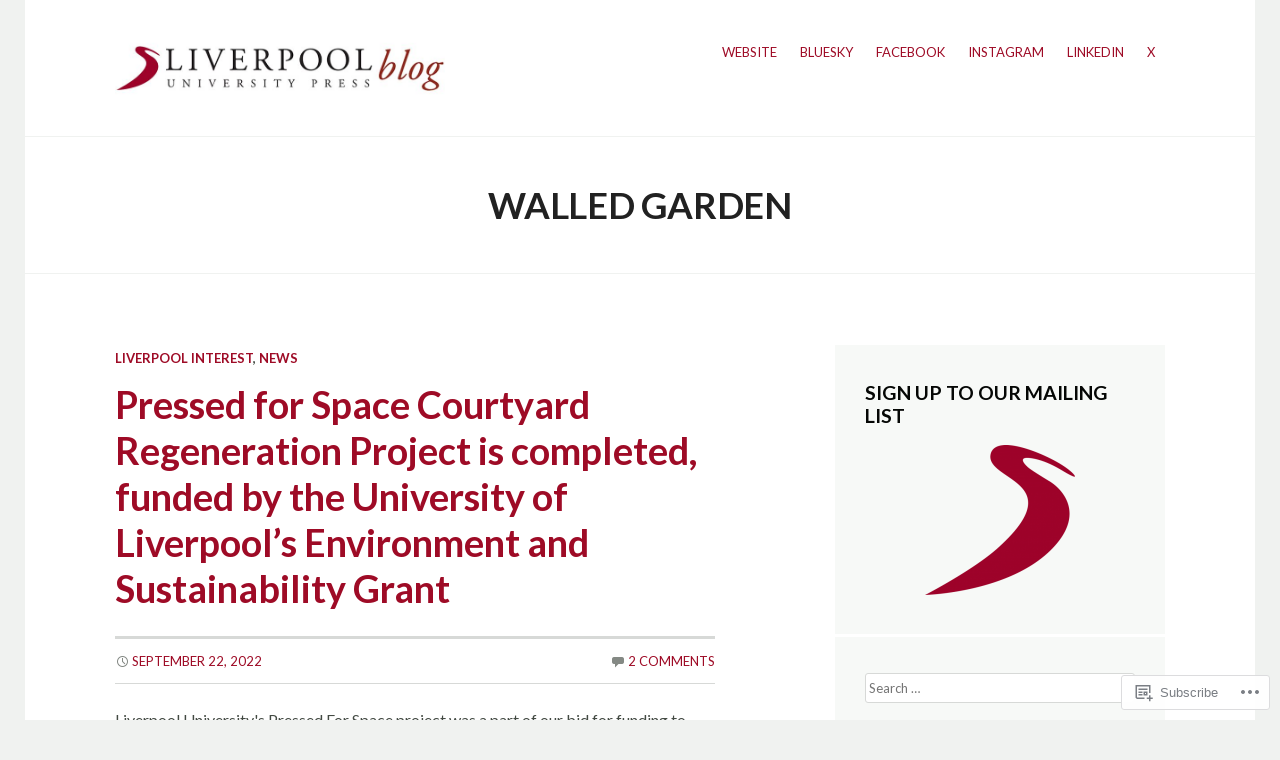

--- FILE ---
content_type: text/css;charset=utf-8
request_url: https://s0.wp.com/?custom-css=1&csblog=a75fP&cscache=6&csrev=10
body_size: -45
content:
a:link{color:#9e0b26}a:visited{color:#9e0b26}a:hover{color:#000}a:active{color:#000}body,p,h1,h2,h3,h4,h5,h6{-moz-hyphens:none !important;-ms-hyphens:none !important;-webkit-hyphens:none !important;hyphens:none !important}